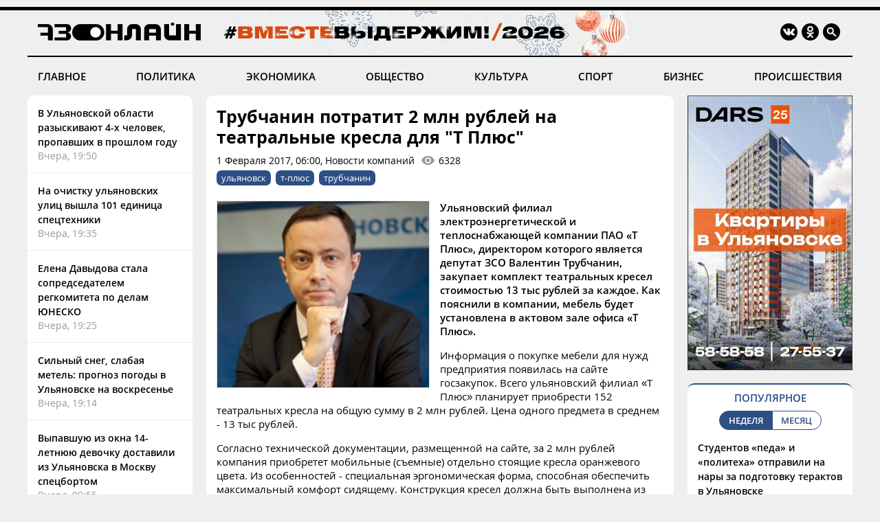

--- FILE ---
content_type: text/html; charset=windows-1251
request_url: https://73online.ru/readnews/47790
body_size: 9696
content:
<!DOCTYPE html>
<html>
<head>
<base href="https://73online.ru/" />
<meta http-equiv="Content-Type" content="text/html; charset=windows-1251" />
<link rel="icon" type="image/png" href="/img/favicon.png" />

<title> Трубчанин потратит 2 млн рублей на театральные кресла для "Т Плюс"  / Новостной портал Ульяновска / 73online.ru</title>


<link rel="alternate" media="only screen and (max-width: 640px)" href="https://m.73online.ru/readnews/47790">

<meta name="description" content="Ульяновский филиал электроэнергетической и теплоснабжающей компании ПАО &laquo;Т Плюс&raquo;, директором которого является депутат ЗСО Валентин Трубчанин, закупает комплект театральных кресел стоимост" property="og:description">
<link rel="alternate" type="application/rss+xml" title="RSS" href="https://73online.ru/multi.rss.php" />

<meta property="og:site_name" content="73online.ru" />
<meta property="og:type" content="article" />

<link rel="amphtml" href="https://73online.ru/amp/47790" />
    
<link rel="canonical" href="https://73online.ru/readnews/47790" />
    
<link rel="image_src" href="https://73online.ru/pic/upld_1762.jpg" />
<meta property="og:image" content="https://73online.ru/pic/upld_1762.jpg" />
<meta property="twitter:image:src" content="https://73online.ru/pic/upld_1762.jpg" />
    
<meta property="twitter:card" content="summary" />
<meta property="twitter:site" content="@73online" />
<meta property="twitter:title" content="Трубчанин потратит 2 млн рублей на театральные кресла для "Т Плюс" " />

<link rel="manifest" href="/manifest.json">
<link rel="apple-touch-icon" href="/img/touch-icon-192x192.png">
<link type="text/css" href="/css/modern.css?12" rel="stylesheet" />
<link rel="stylesheet" type="text/css" href="/css/tooltipster.bundle.css" />
<script src="/js/jquery-3.3.1.min.js" type="text/javascript"></script>
<script src="/js/jquery.animate-shadow-min.js" type="text/javascript"></script>
<script src="/js/circleaudioplayer.js" type="text/javascript"></script>
<script src="/js/tooltipster.bundle.min.js" type="text/javascript"></script>
<script src="/js/scripts.js?x6" type="text/javascript"></script>
<link href="/css/fotorama.css" rel="stylesheet">
<script src="/js/fotorama.js" type="text/javascript"></script>
<script>window.yaContextCb=window.yaContextCb||[]</script>
</head>
<body>
<div id="photo-big"></div>
<div class="head-b"></div>
<div class="head-line"></div>

<div class="head ny">
    <div class="logo"><a href="/"><img src="/img/logo.ru.png" title="73online.ru"></a><div class="studio"></div></div>
		<div class="socials">
		<div><a href="https://vk.com/73onlineru" target="_blank" rel="nofollow"><img src="/img/i.vk.png?1" title="73online.ru вконтакте"></a></div>
		<div><a href="https://ok.ru/portal73online" target="_blank" rel="nofollow"><img src="/img/i.ok.png" title="73online.ru в одноклассниках"></a></div>
		<div id="search"><input type="text" id="search-key" placeholder="Поиск по порталу"></div>
		<div><a id="search-but"><img src="/img/i.sc.png" title="Поиск"></a></div>
	</div>
</div>
<div class="navigation">
	<a href="/news/main" >ГЛАВНОЕ</a>
	<a href="/news/politics" >ПОЛИТИКА</a>
	<a href="/news/economics" >ЭКОНОМИКА</a>
	<a href="/news/society" >ОБЩЕСТВО</a>
	<a href="/news/culture" >КУЛЬТУРА</a>
	<a href="/news/sport" >СПОРТ</a>
	<a href="/news/business" >БИЗНЕС</a>
	<a href="/news/criminal" >ПРОИСШЕСТВИЯ</a>
</div><div class="head-b"></div>

<div class="main">
	<div class="lenta">
		<div class="item"><a href="r/v_ulyanovskoy_oblasti_razyskivayut_4-h_chelovek_propavshih_v_proshlom_godu-161399">В Ульяновской области разыскивают 4-х человек, пропавших в прошлом году</a><div class="direct">Вчера, 19:50</div></div>
<div class="item"><a href="r/na_ochistku_ulyanovskih_ulic_vyshla_101_edinica_spectehniki-161397">На очистку ульяновских улиц вышла 101 единица спецтехники</a><div class="direct">Вчера, 19:35</div></div>
<div class="item"><a href="r/elena_davydova_stala_sopredsedatelem_regkomiteta_po_delam_yunesko-161396">Елена Давыдова стала сопредседателем регкомитета по делам ЮНЕСКО</a><div class="direct">Вчера, 19:25</div></div>
<div class="item"><a href="r/silnyy_sneg_slabaya_metel_prognoz_pogody_v_ulyanovske_na_voskresene-161395">Сильный снег, слабая метель: прогноз погоды в Ульяновске на воскресенье</a><div class="direct">Вчера, 19:14</div></div>
<div class="item"><a href="r/vypavshuyu_iz_okna_14-letnyuyu_devochku_dostavili_iz_ulyanovska_v_moskvu_specbortom-161394">Выпавшую из окна 14-летнюю девочку доставили из Ульяновска в Москву спецбортом</a><div class="direct">Вчера, 09:55</div></div>
<div class="item"><a href="r/v_sengileevskih_gorah_iz-za_burana_otmenili_otkrytie_lyzhnogo_sezona-161393">В Сенгилеевских горах из-за бурана отменили открытие лыжного сезона</a><div class="direct">Вчера, 09:45</div></div>
<div class="item"><a href="r/fanaty_ulyanovskih_buhanok_iz_gollandii_otpravilis_pokoryat_kirgiziyu-161392">Фанаты ульяновских «Буханок» из Голландии отправились покорять Киргизию</a><div class="direct">Вчера, 09:20</div></div>
<div class="item"><a href="r/nazvana_tochnaya_data_otkrytiya_undorovskogo_paleontologicheskogo_muzeya-161391">Названа точная дата открытия Ундоровского палеонтологического музея</a><div class="direct">Вчера, 09:00</div></div>
<div class="item"><a href="r/simbirskaya_eparhiya_otpravila_gumanitarnyy_gruz_v_zonu_svo-161390">Симбирская епархия отправила гуманитарный груз в зону СВО</a><div class="direct">Вчера, 08:30</div></div>
<div class="item"><a href="r/mer_boldakin_sel_za_rul_i_ocenil_obstanovku_na_dorogah_ulyanovska-161389">Мэр Болдакин сел за руль и оценил обстановку на дорогах Ульяновска</a><div class="direct">Вчера, 08:00</div></div>
<div class="item"><a href="r/v_dimitrovgrade_zhenshina_vzyala_u_podrugi_v_dolg_bolee_mln_rubley_i_otdala_moshennikam-161385">В Димитровграде женщина взяла у подруги в долг более млн рублей и отдала мошенникам</a><div class="direct">30 Января, 22:58</div></div>
<div class="bb-side" data-page="readnews"><div id="yandex_rtb_R-A-151430-7" class="yb-side"></div><script>window.yaContextCb.push(()=>{Ya.Context.AdvManager.render({renderTo: 'yandex_rtb_R-A-151430-7',blockId: 'R-A-151430-7'})})</script></div> <div class="item"><a href="r/v_zavolzhe_taksist_obokral_passazhirku-161382">В Заволжье таксист обокрал пассажирку</a><div class="direct">30 Января, 21:44</div></div>
<div class="item"><a href="r/na_podezde_k_dimitrovgradu_organizovali_stoyanku_gruzovogo_transporta-161388">На подъезде к Димитровграду организовали стоянку грузового транспорта</a><div class="direct">30 Января, 21:34</div></div>
<div class="item"><a href="r/gorodskie_vlasti_ishut_vladelca_broshennoy_devyatki-161383">Городские власти ищут владельца брошенной «девятки»</a><div class="direct">30 Января, 20:14</div></div>
<div class="item"><a href="r/futbolnaya_volga_snova_ustupila_v_turcii-161386">Футбольная «Волга» снова уступила в Турции</a><div class="direct">30 Января, 20:05</div></div>
<div class="item"><a href="r/segodnya_v_ulyanovskoy_oblasti_vypala_polovina_mesyachnoy_normy_snega-161384">Сегодня в Ульяновской области выпала половина месячной нормы снега</a><div class="direct">30 Января, 19:19</div></div>
<div class="item"><a href="r/v_dimitrovgrade_zavershilis_poiski_17-letnego_parnya-161381">В Димитровграде завершились поиски 17-летнего парня</a><div class="direct">30 Января, 18:17</div></div>
<div class="item"><a href="r/kvartira_v_cherdaklah_gde_segodnya_progremel_vzryv_byla_nezhiloy-161380">Квартира в Чердаклах, где сегодня прогремел взрыв, была нежилой</a><div class="direct">30 Января, 18:08</div></div>
<div class="item"><a href="r/ulicy_ulyanovska_ot_snega_ochishayut_160_dvornikov-161379">Улицы Ульяновска от снега очищают 160 дворников</a><div class="direct">30 Января, 17:44</div></div>

	</div>
	<section class="content"><div class="article" data-template="simple" itemscope="" itemtype="http://schema.org/NewsArticle" data-isad="0">
                <h1 itemprop="headline">Трубчанин потратит 2 млн рублей на театральные кресла для "Т Плюс" </h1>
        <div class="article-meta">1 Февраля 2017, 06:00, Новости компаний<div id="dynamic-views" data-id="47790">0</div></div>
        <div class="article-tags"><a href="/tag/ульяновск">ульяновск</a><a href="/tag/т-плюс">т-плюс</a><a href="/tag/трубчанин">трубчанин</a></div>    
<section class="article-body" itemprop="articleBody">
<img src="https://73online.ru/pic/upld_1762.jpg"  class="article-image"><p align="justify"><strong>Ульяновский филиал электроэнергетической и теплоснабжающей компании ПАО &laquo;Т Плюс&raquo;, директором которого является депутат ЗСО Валентин Трубчанин, закупает комплект театральных кресел стоимостью 13 тыс рублей за каждое. Как пояснили в компании, мебель будет установлена в актовом зале офиса &laquo;Т Плюс&raquo;. </strong></p><p align="justify">Информация о покупке мебели для нужд предприятия появилась на сайте госзакупок. Всего ульяновский филиал &laquo;Т Плюс&raquo; планирует приобрести 152 театральных кресла на общую сумму в 2 млн рублей. Цена одного предмета в среднем - 13 тыс рублей.</p><p align="justify">Согласно технической документации, размещенной на сайте, за 2 млн рублей компания приобретет мобильные (съемные) отдельно стоящие кресла оранжевого цвета. Из особенностей - специальная эргономическая форма, способная обеспечить максимальный комфорт сидящему. Конструкция кресел должна быть выполнена из металлического несущего каркаса. Подлокотники - из цельного массива древесины (бук) цвета &laquo;темный орех&raquo;. </p><div class="inside-banner"><noindex><a rel="nofollow" href="https://73online.ru/go.php?ad=1026&erid=4CQwVszJdVeExeFJYn1" target="_blank"><img src="https://73online.ru/advert/upld_145734.gif" border=0 width="580" height="90" /></a></noindex><script language="javascript">used_ads.push(1026);</script>
</div><p align="justify">По требованию заказчика участниками закупки могут являться только субъекты малого и среднего предпринимательства. Участие генеральных подрядчиков не допускается.</p><p align="justify"><strong>В отделе маркетинга ульяновского филиала ПАО &laquo;Т Плюс&raquo; пояснили, что данный лот &ndash; плановая закупка, направленная на обновление мебели офиса компании. Театральные кресла будут установлены в актовом зале на ул Промышленной, 5, обновление которого не производилось несколько десятилетий.</strong></p><p align="justify">Публичное акционерное общество &laquo;Т Плюс&raquo; (до июня 2015 года &mdash; ОАО &laquo;Волжская ТГК) &mdash; крупнейшая российская частная компания, работающая в сфере электроэнергетики и теплоснабжения.</p><p align="justify">ПАО &laquo;Т Плюс&raquo; обеспечивает энергоснабжение в 16 регионах России. Клиентами компании являются более 14 млн физических лиц и более 160 тысяч юридических лиц. Под управлением &laquo;Т Плюс&raquo; находится 59 электростанций, более 400 котельных и почти 15 000 километров тепловых сетей, что позволяет ежегодно вырабатывать и передавать потребителям более 100 миллионов Гкал тепла и 50 млрд кВтч электроэнергии. ПАО &laquo;Т Плюс&raquo; является компанией-правопреемником ОАО &laquo;Волжская ТГК&raquo;, созданной в 2005 году в ходе реформы РАО ЕЭС. Уставный капитал компании &mdash; 44 млрд 462 млн рублей.</p><p align="justify"> </p><p align="right">Екатерина Липатова</p>
</section>
<div class="article-clearfix"></div>
<meta content="Трубчанин потратит 2 млн рублей на театральные кресла для "Т Плюс" " itemprop="name" />
<meta content="https://73online.ru/readnews/47790" itemprop="url" />
<meta content="https://73online.ru/readnews/47790" itemprop="mainEntityOfPage" />
<meta content="https://73online.ru/pic/upld_1762.jpg" itemprop="thumbnailUrl" />
<meta content="2017-02-01T06:00:01Z" itemprop="dateModified" />
<meta content="2017-02-01T06:00:01Z" itemprop="datePublished" />
<div itemprop="author" itemscope="" itemtype="https://schema.org/Organization"><meta content="Редакция 73online.ru" itemprop="name" /></div>
<div itemprop="publisher" itemscope="" itemtype="https://schema.org/Organization">
	<div itemprop="logo" itemscope="" itemtype="https://schema.org/ImageObject">
		<meta content="https://73online.ru/img/amp.publisher.png" itemprop="url" />
		<meta content="250" itemprop="width" />
		<meta content="60" itemprop="height" />
	</div>
	<meta content="73online.ru" itemprop="name" />
	<meta content="https://73online.ru/" itemprop="url" />
</div>
<div itemprop="image" itemscope="" itemtype="https://schema.org/ImageObject">
    <meta content="https://73online.ru/pic/upld_1762.jpg" itemprop="url" />
	<meta content="261" itemprop="width" />
	<meta content="230" itemprop="height" />
</div>

<div class="article-share" class="clear">
<script src="https://yastatic.net/share2/share.js" async></script>
<div class="ya-share2-text">Поделись новостью в социальных сетях</div>
<div class="ya-share2" data-curtain data-shape="round" data-services="telegram,viber,whatsapp,vkontakte,odnoklassniki"></div>
</div>
    
</div>





<div id="grf_73onlineru" class="grf-first" style="margin-top: 20px;"></div>
<script type="text/javascript" src="https://code.giraff.io/data/widget-73onlineru.js" async></script>

<script src="/js/infinity.js?wr" type="text/javascript"></script>
<div class="infinity-first"></div>
<div id="read-mediam" style="display: none;">
<div id="read-mediam-logo"><img src="/img/logo.mediam.png" title="Новости mediametrics.ru" alt="Новости mediametrics.ru"></div>
<script src='//mediametrics.ru/partner/inject/injectv2.js' type='text/javascript' id='MediaMetricsInject' data-adaptive='true' data-img='true' data-imgsize='130' data-type='img-rect' data-bgcolor='FFFFFF' data-bordercolor='000000' data-linkscolor='2c4f85' data-transparent='' data-rows='4' data-inline='true' data-fontfamily='arial' data-border='' data-borderwidth='1' data-fontsize='13' data-lineheight=18 data-visiblerows=5 data-fontweight=100 data-fontalign=left data-fontfamilycurrent="Arial" data-period='online' data-alignment='horizontal' data-country='ru' data-site='mmet/73online_ru'> </script>
</div>
<div class="infinity-second"></div>
<div id="grf_73onlineru" class="grf-second" style="display: none; margin-top: 20px;"></div>
<div class="infinity-main"></div>
<div class="infinity-loading"><div class="lds-ellipsis"><div></div><div></div><div></div><div></div></div></div>
</section>
	<div class="right">
		<div class="bb-side bb-mt0"><noindex><a rel="nofollow" href="https://73online.ru/go.php?ad=1028&erid=4CQwVszJdVeExeFJYmP" target="_blank"><img src="https://73online.ru/advert/upld_146237.gif" border=0 /></a></noindex><script language="javascript">used_ads.push(1028);</script>
</div><div class="popular">
<div class="header">ПОПУЛЯРНОЕ</div>
<div class="selector2"><div data-id="week" class="active">НЕДЕЛЯ</div><div data-id="month">МЕСЯЦ</div></div>

<div class="topnews active" data-id="week">
<div>
<a href="r/studentov_peda_i_politeha_otpravili_na_nary_za_podgotovku_teraktov_v_ulyanovske-161251">Студентов «педа» и «политеха» отправили на нары за подготовку терактов в Ульяновске</a>
<div class="info"><div>28 Января, 15:00</div></div>
</div>
<div>
<a href="r/nailyu_yumakulovu_dobavili_epizodov_grozit_10_let_kolonii-161115">Наилю Юмакулову добавили эпизодов: грозит 10 лет колонии</a>
<div class="info"><div>26 Января, 06:10</div></div>
</div>
<div>
<a href="r/otec_brosil_mat_betsya_za_syna_rome_iz_baryshskogo_rayona_nuzhno_lekarstvo_za_240_mln_rubley_chtoby_vyzhit-161216">Отец бросил, мать бьется за сына: Роме из Барышского района нужно лекарство за 240 млн рублей, чтобы выжить</a>
<div class="info"><div>28 Января, 06:00</div></div>
</div>
<div>
<a href="r/na_uaze_smenilsya_generalnyy_direktor-161204">На УАЗе сменился генеральный директор</a>
<div class="info"><div>27 Января, 14:10</div></div>
</div>
<div>
<a href="r/moroz_krepchaet_prognoz_pogody_v_ulyanovske_na_nachalo_nedeli-161126">Мороз крепчает: прогноз погоды в Ульяновске на начало недели</a>
<div class="info"><div>25 Января, 18:00</div></div>
</div>
</div><div class="topnews" data-id="month">
<div>
<a href="r/tragediya_v_novokuzneckom_roddome_9_mladencev_umerli_v_kuzbasse_poka_vse_otmechali_novyy_god-160649">Трагедия в новокузнецком роддоме: 9 младенцев умерли в Кузбассе, пока все отмечали Новый год</a>
<div class="info"><div>14 Января, 17:30</div></div>
</div>
<div>
<a href="r/populyarnyy_restoran_ulyanovska_vystavlen_na_prodazhu-160608">Популярный ресторан Ульяновска выставлен на продажу</a>
<div class="info"><div>14 Января, 10:00</div></div>
</div>
<div>
<a href="r/v_dele_o_besedke_dlya_soplenkova_iz_ik-3_novyy_povorot_zhenu_zeka_otpravili_v_koloniyu-160963">В деле о беседке для Сопленкова из ИК-3 новый поворот: жену зэка отправили в колонию</a>
<div class="info"><div>22 Января, 05:50</div></div>
</div>
<div>
<a href="r/v_ulyanovske_neuklonno_snizhaetsya_populyarnost_obshestvennogo_transporta-160431">В Ульяновске неуклонно снижается популярность общественного транспорта</a>
<div class="info"><div>8 Января, 16:55</div></div>
</div>
<div>
<a href="r/nikas_safronov_spasayas_ot_lvov_zalez_na_baobab_v_novyy_god-160359">Никас Сафронов, спасаясь от львов, залез на баобаб в Новый год</a>
<div class="info"><div>5 Января, 15:00</div></div>
</div>
</div>
</div><div class="bb-side"><div id="yandex_rtb_R-A-294281-5" class="yb-side"></div><script>window.yaContextCb.push(()=>{Ya.Context.AdvManager.render({renderTo: 'yandex_rtb_R-A-294281-5',blockId: 'R-A-294281-5'})})</script></div><div class="yp">
<div class="yp-logo"><img src="img/yp.png"></div>
<div class="block">
<div class='entry active' data-id='1' data-link='https://годы-и-люди.рф/entry/11143'><div class='pic' style="background-image: url('https://годы-и-люди.рф/pic/upld_8069.jpg')"></div><div class='title'><a href='https://годы-и-люди.рф/entry/11143' target='_blank'>К 175-летию выдающегося симбирского врача Василия Копосова </a></div><div class='desc'>27 января исполнилось 175 лет со дня рождения выдающегося симбирского врача Василия Александровича Копосова (15 (27) января 1851 г. &mdash; 17 октября...</div></div><div class='entry' data-id='2' data-link='https://годы-и-люди.рф/entry/11138'><div class='pic' style="background-image: url('https://годы-и-люди.рф/pic/upld_8064.jpg')"></div><div class='title'><a href='https://годы-и-люди.рф/entry/11138' target='_blank'>Выставка «Улица Карла Маркса – Гончарова. Фотографии в собрании УКМ»</a></div><div class='desc'>28 января в Историко-мемориальном центра-музее И.А. Гончарова прошло заседание Учёного совета &laquo;Улица Гончарова &ndash; прошлое, настоящее и...</div></div><div class='entry' data-id='3' data-link='https://годы-и-люди.рф/entry/11137'><div class='pic' style="background-image: url('https://годы-и-люди.рф/pic/upld_8063.jpg')"></div><div class='title'><a href='https://годы-и-люди.рф/entry/11137' target='_blank'>«Улица Гончарова – прошлое, настоящее и возможное будущее»</a></div><div class='desc'>28 января в Историко-мемориальном центра-музее И.А. Гончарова прошло заседание Учёного совета &laquo;Улица Гончарова &ndash; прошлое, настоящее и...</div></div><div class='entry' data-id='4' data-link='https://годы-и-люди.рф/entry/11133'><div class='pic' style="background-image: url('https://годы-и-люди.рф/pic/upld_8059.jpg')"></div><div class='title'><a href='https://годы-и-люди.рф/entry/11133' target='_blank'>В Доме Гончарова пройдет Учёный совет, посвящённый 85-летию возвращения центральной улице Ульяновска имени писателя</a></div><div class='desc'>28 января в 15:00 в Историко-мемориальном центре-музее И.А. Гончарова (ул. Ленина 134/20) состоится Учёный совет &laquo;Улица Гончарова &ndash;...</div></div>
<div class="nav"><div class="active" data-id="1"></div><div data-id="2"></div><div data-id="3"></div><div data-id="4"></div></div>
</div>
</div><div class="bb-side"><div id="yandex_rtb_R-A-151430-10" class="yb-side"></div><script>window.yaContextCb.push(()=>{Ya.Context.AdvManager.render({renderTo:'yandex_rtb_R-A-151430-10',blockId:'R-A-151430-10'})})</script></div><noindex><div class="lul">
<div class="lul-logo"><div>НОВОСТИ<br>ПАРТНЕРОВ</div><div><img src="img/1ul.png"></div></div>
<div class="lul-block">
<div><a href="https://1ul.ru/health/sovety_vracha/news/ulyanovcam_na_zametku_kak_podschyot_kaloriy_pomogaet_pohudet/" target="_blank" rel="nofollow">Ульяновцам на заметку: как подсчёт калорий помогает похудеть <img src="img/i.nw.png"></a></div><div><a href="https://1ul.ru/city_online/obshchestvo/news/v_ulyanovske_podgotovili_programmu_goda_edinstva_narodov/" target="_blank" rel="nofollow">В Ульяновске подготовили программу Года единства народов <img src="img/i.nw.png"></a></div><div><a href="https://1ul.ru/city_online/obshchestvo/news/v_ulyanovskoy_oblasti_zanimayutsya_trudoustroystvom_veteranov_specoperacii/" target="_blank" rel="nofollow">В Ульяновской области занимаются трудоустройством ветеранов спецоперации <img src="img/i.nw.png"></a></div><div><a href="https://1ul.ru/city_online/obshchestvo/news/skonchalsya_glava_tatarskoy_avtonomii_nikolaevskogo_rayona_tukfyat_biktimirov/" target="_blank" rel="nofollow">Скончался глава татарской автономии Николаевского района Тукфят Биктимиров <img src="img/i.nw.png"></a></div><div><a href="https://1ul.ru/city_online/proishestviya/news/ulyanovskuyu_shkolnicu_upavshuyu_s_10go_etazha_planiruyut_perevezti_na_lechenie_v_moskovskuyu_kliniku/" target="_blank" rel="nofollow">Ульяновскую школьницу, упавшую с 10-го этажа планируют перевезти на лечение в московскую клинику <img src="img/i.nw.png"></a></div></div>
</div>
</noindex>

	</div>
</div>

<div class="navigation bot-nav">
	<a href="mailto:73online@mail.ru">ПРИСЛАТЬ НОВОСТЬ</a>
	<a href="/redaction">РЕДАКЦИЯ</a>
	<a href="/politics">ПОЛИТИКА КОНФИДЕНЦИАЛЬНОСТИ</a>
	<a href="mailto:73online@mail.ru">РЕКЛАМА НА ПОРТАЛЕ</a>
</div>
<div class="bottom">
	<div class="b-logo"><div><a href="#"><img src="/img/logo.ru.png"></a></div><div><img src="/img/18.png"></div></div>
	<div class="b-text">
		<p>© "Ульяновск онлайн" (www.73online.ru), 18+</p>
		<p>Учредитель: ООО "СИБ". Главный редактор: Скворцова Е.В.</p>
		<p>Свидетельство СМИ "Эл № ФС77-36684" от 29.06.2009 г. выдано Роскомнадзором.</p>
		<p>432011, г. Ульяновск, ул. Радищева, дом 90, офис 1</p>
		<p>+7 (8422) 41-03-85, телефон рекламной службы: +7 (9372) 762-909, 73online@mail.ru</p>
		<p>На информационном ресурсе применяются рекомендательные технологии</p>
		<div class="b-isad"></div>
	</div>
	<div class="b-counters">
<!-- Yandex.Metrika counter -->
<script type="text/javascript" >
   (function(m,e,t,r,i,k,a){m[i]=m[i]||function(){(m[i].a=m[i].a||[]).push(arguments)};
   m[i].l=1*new Date();k=e.createElement(t),a=e.getElementsByTagName(t)[0],k.async=1,k.src=r,a.parentNode.insertBefore(k,a)})
   (window, document, "script", "https://mc.yandex.ru/metrika/tag.js", "ym");

   ym(37048560, "init", {
        clickmap:true,
        trackLinks:true,
        accurateTrackBounce:true
   });
</script>
<noscript><div><img src="https://mc.yandex.ru/watch/37048560" style="position:absolute; left:-9999px;" alt="" /></div></noscript>
<!-- /Yandex.Metrika counter -->
<!-- Yandex.Metrika informer -->
<a href="https://metrika.yandex.ru/stat/?id=37048560&from=informer"
target="_blank" rel="nofollow"><img src="https://informer.yandex.ru/informer/37048560/3_0_FFFFFFFF_EFEFEFFF_0_pageviews"
style="width:88px; height:31px; border:0;" alt="Яндекс.Метрика" title="Яндекс.Метрика: данные за сегодня (просмотры, визиты и уникальные посетители)" onclick="try{Ya.Metrika.informer({i:this,id:37048560,lang:'ru'});return false}catch(e){}" /></a>
<!-- /Yandex.Metrika informer -->
<!--LiveInternet counter--><script type="text/javascript">
new Image().src = "//counter.yadro.ru/hit?r"+
escape(document.referrer)+((typeof(screen)=="undefined")?"":
";s"+screen.width+"*"+screen.height+"*"+(screen.colorDepth?
screen.colorDepth:screen.pixelDepth))+";u"+escape(document.URL)+
";h"+escape(document.title.substring(0,150))+
";"+Math.random();</script><noindex><a href="//www.liveinternet.ru/click"
target="_blank" rel="nofollow"><img src="//counter.yadro.ru/logo?15.2"
title="LiveInternet: показано число просмотров за 24 часа, посетителей за 24 часа и за сегодня"
alt="" border="0" width="88" height="31"/></a></noindex><!--/LiveInternet-->
<!-- Rating@Mail.ru counter -->
<script type="text/javascript">
var _tmr = window._tmr || (window._tmr = []);
_tmr.push({id: "1644719", type: "pageView", start: (new Date()).getTime()});
(function (d, w, id) {
  if (d.getElementById(id)) return;
  var ts = d.createElement("script"); ts.type = "text/javascript"; ts.async = true; ts.id = id;
  ts.src = "https://top-fwz1.mail.ru/js/code.js";
  var f = function () {var s = d.getElementsByTagName("script")[0]; s.parentNode.insertBefore(ts, s);};
  if (w.opera == "[object Opera]") { d.addEventListener("DOMContentLoaded", f, false); } else { f(); }
})(document, window, "topmailru-code");
</script><noscript><div>
<img src="https://top-fwz1.mail.ru/counter?id=1644719;js=na" style="border:0;position:absolute;left:-9999px;" alt="Top.Mail.Ru" />
</div></noscript>
<!-- //Rating@Mail.ru counter -->
<!-- Rating@Mail.ru logo -->
<noindex><a rel="nofollow" href="https://top.mail.ru/jump?from=1644719" target="_blank"><img src="https://top-fwz1.mail.ru/counter?id=1644719;t=456;l=1" style="border:0;margin-bottom:5px;" height="31" width="88" alt="Top.Mail.Ru" /></a></noindex>
<!-- //Rating@Mail.ru logo -->
<!-- begin of Top100  
<noindex><a href="//top100.rambler.ru/navi/1927701" target="_blank" rel="nofollow"><img src="/uploads/ramblertop100.gif" alt="Rambler's Top100" width="88" height="31" border="0" /></a></noindex>
<script id="top100Counter" type="text/javascript" src="https://counter.rambler.ru/top100.jcn?1927701"></script><noscript><img src="https://counter.rambler.ru/top100.cnt?1927701" alt="" width="1" height="1" border="0"/></noscript>
<!-- end of Top100  -->
	</div>
</div>
<div class="goup"><img src="/img/up.png"></div>

<script src="https://yandex.ru/ads/system/context.js" async></script>
</body>
</html>

--- FILE ---
content_type: text/html; charset=windows-1251
request_url: https://73online.ru/dlibs/dlib.lib.php
body_size: -166
content:
6328

--- FILE ---
content_type: text/html; charset=windows-1251
request_url: https://73online.ru/inf_list
body_size: 247
content:
[0,161387,161369,161399,161251,161115,161399,161397,161396,161395,161394,161393,161392,161391,161390,161389,161387,161369,161357,161385,161382,161388,161383,161386,161384,161381,161380,161379,161378,161377,161376,161375,161373,161372,161371,161370,161368,161354,161366,161365,161364,161360,161363,161362,161352,161361,161358,161356,161355,161353,161351,161350,161349,161347,161346,161345,161344,161343,161342,161341,161311,161340,161320,161338,161339,161337,161336,161334,161333,161330,161316,161329,161324,161328,161326,161327,161325,161323,161322,161321,161310,161319,161305,161318,161317,161315,161314,161313,161312,161309,161308,161307,161306,161304,161303,161302,161301,161300,161299,161298,161297,161295,161294,161293,161292,161291,161290,161269,161247,161288,161289,161287,161286,161284,161285,161278,161283,161282,161280,161281,161276,161277,161275,161274,161273,161272,161270,161271,161268,161266,161267,161265,161264,161263,161262,161260,161251,161259,161258,161257,161256,161230,161255,161253,161254,161248,161252,161250,161249,161245,161244,161243,161242,161241,161240,161239,161237,161238,161236,161235,161234,161233,161232,161231,161228,161178,161216,161185,161227,161226,161229,161225,161224,161223,161221,161220,161222,161219,161217,161218,161215,161214,161213,161212,161210,161209,161207,161204,161206,161202,161200,161205,161203,161201,161189,161199,161198,161196,161197,161195,161194,161193,161192,161191,160736,161190]

--- FILE ---
content_type: application/javascript; charset=utf-8
request_url: https://data.giraff.io/track/73onlineru.js?r=&u=https%3A%2F%2F73online.ru%2Freadnews%2F47790&rand=0.05350839813559727&v=202601201130&vis=1&callback=cbGeo117211525&sp=b
body_size: 80
content:
cbGeo117211525({ip: "18.118.0.143", region: "US"});

--- FILE ---
content_type: application/javascript; charset=utf-8
request_url: https://mediametrics.ru/partner/inject/online.ru.js
body_size: 2172
content:
var MediaMetricsRating=[
[64909579, "Глава нацразведки США Габбард пригрозила Обаме обвинениями в госизмене", "ren.tv", "ren.tv/news/v-mire/1353540-glava-natsrazvedki-ssha-gabbard-prigrozila-obame-gosizmenoi"],
[28449825, "Тройной день рождения закончился трагедией: что известно о погибших в сауне Кузбасса подростках", "ngs42.ru", "ngs42.ru/text/incidents/2026/01/31/76243082/"],
[89161795, "Гладков удивился поведению птиц во время ракетной опасности в Белгороде - RT Russia - Медиаплатформа МирТесен", "social.rt.com", "social.rt.com/blog/43051806884/Gladkov-udivilsya-povedeniyu-ptits-vo-vremya-raketnoy-opasnosti-"],
[67632231, "Аналог Amazon и Alibaba: в чем суть объединения Wildberries и Russ", "rbc.ru", "rbc.ru/technology_and_media/19/06/2024/6672bd879a794777d6c8d1fa"],
[10548380, "&quot;Монако&quot; Победил Ренн Со Счетом 4:0, Головин Отличился Передачей", "ridus.ru", "ridus.ru/tag/aleksandr-golovin"],
[82775203, "В Дании прошли масштабные протесты против угроз США", "russian.rt.com", "russian.rt.com/world/news/1584425-daniya-protesty"],
[5672125, "Авиамониторинг: дешёвые билеты в Москву, срывы рейсов и рост цен на Хабаровск - MagadanMedia.ru", "magadanmedia.ru", "magadanmedia.ru/news/2383147/"],
[50818295, "Следователи пообещали найти правду о судьбе пропавших в тайге Усольцевых", "19rusinfo.ru", "19rusinfo.ru/obshchestvo/113273-sledovateli-poobeshchali-najti-pravdu-o-sudbe-propavshikh-v-tajge-usoltsevykh"],
[76918039, "На Камчатке упал в реку вахтовый автобус, пострадали как минимум 10 человек", "kp.ru", "kp.ru/online/news/6795792/"],
[17838404, "В России изменились правила возврата техники — что это значит для покупателей", "e1.ru", "e1.ru/text/economics/2026/02/01/76243151/"],
[50371053, "Лунный календарь стрижек на февраль 2026 года: когда лучше не ходить к парикмахеру", "ufa1.ru", "ufa1.ru/text/style/2026/02/01/76239537/"],
[21044796, "Как одевался поэт Борис Рыжий", "snob.ru", "snob.ru/style/provintsialnyi-dendi-tragik-kumir-zumerov-kak-odevalsia-poet-boris-ryzhii/"],
[72310416, "Губернатор Середюк отреагировал на очередную трагедию в Прокопьевске", "baikal24.ru", "baikal24.ru/text/01-02-2026/002/"],
[27747159, "«Неприятный сюрприз» Герасимова. Первые некрологи офицеров с Харьковщины. О чём не сказал Кремль? «Срыв перемирия» и пуск «последних ракет»", "19rusinfo.ru", "19rusinfo.ru/politika/113271-nepriyatnyj-syurpriz-gerasimova-pervye-nekrologi-ofitserov-s-kharkovshchiny-o-chjom-ne-skazal-kreml-sryv-peremiriya-i-pusk-poslednikh-raket"],
[5132131, "Ольга Леонова разъяснила штрафы за нарушения в многоквартирных домах", "ridus.ru", "ridus.ru/tag/olga-leonova"],
[67824486, "Ушел из жизни заслуженный артист Калужской области Валерий Смородин", "www.vest-news.ru", "www.vest-news.ru/news/1000513795"],
];

--- FILE ---
content_type: text/plain; charset=utf-8
request_url: https://a.giraff.io/rtb/match/list
body_size: 389
content:
["https://sm.rtb.mts.ru/p?ssp=directadvert","https://a.utraff.com/sync?ssp=3750\u0026redirect=https%3A%2F%2Fa.giraff.io%2Frtb%2Fsync%3Fdsp%3Dumg-dsp%26dsp_uid%3D%24%7BUID%7D","https://ssp.al-adtech.com/api/sync/giraff","https://ads.betweendigital.com/match?bidder_id=44433\u0026callback_url=https%3A%2F%2Fa.giraff.io%2Frtb%2Fsync%3Fdsp%3Dbetweendigital%26dsp_uid%3D%24%7BUSER_ID%7D","https://sync.programmatica.com/match/directadvert?id=${UID}","https://x.ctrltech.ai/usersync/ssp/7","https://mc.acint.net/rmatch?dp=443\u0026r=https%3A%2F%2Fa.giraff.io%2Frtb%2Fsync%3Fdsp%3Dsape%26dsp_uid%3D%24%7BUSER_ID%7D","https://smi2.ru/counter/sync.gif?system=directadvert\u0026cb=https%3A%2F%2Fa.giraff.io%2Frtb%2Fsync%3Fdsp%3Dsmi2-dsp%26dsp_uid%3D%24UID","https://s.uuidksinc.net/match/3027/?remote_uid={ssp-userid}","http://f","https://z.cdn.adtarget.me/smc?s=83\u0026u=%UID%","https://lbs-ru1.ads.betweendigital.com/match?bidder_id=44433\u0026external_user_id=%UID%\u0026external_matching=1\u0026forward=1"]